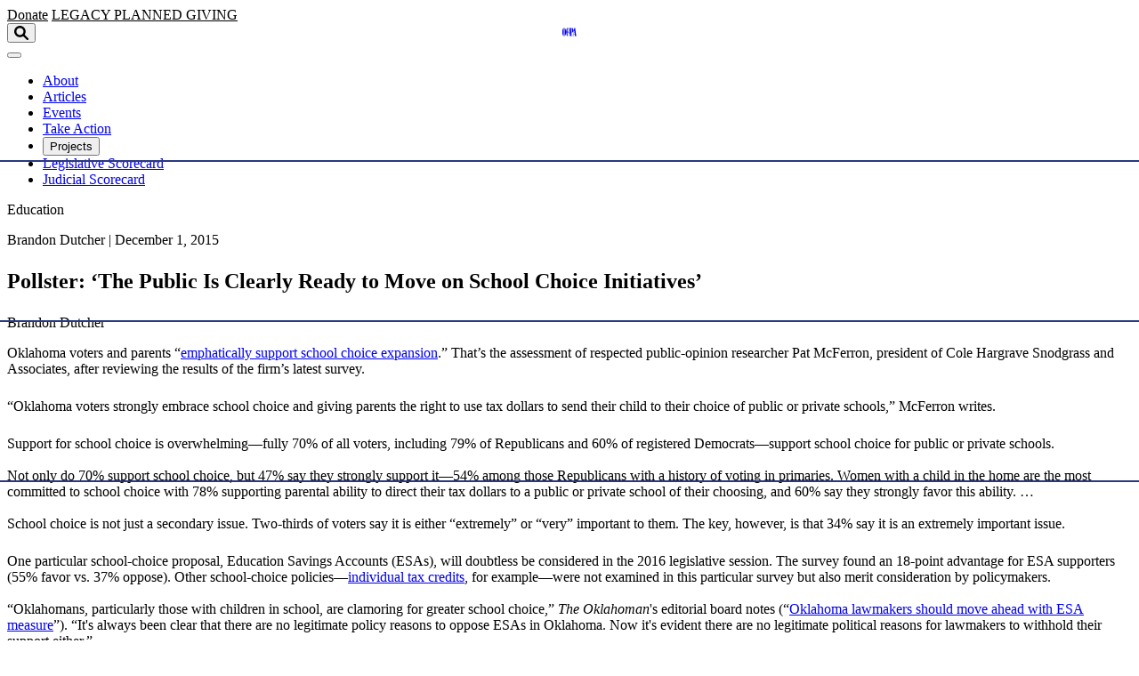

--- FILE ---
content_type: application/javascript; charset=utf-8
request_url: https://ocpathink.org/dist/assets/app-Dj986IDT.js
body_size: 19308
content:
var Br=Object.create,Ft=Object.defineProperty,qr=Object.getPrototypeOf,Ur=Object.prototype.hasOwnProperty,Gr=Object.getOwnPropertyNames,Vr=Object.getOwnPropertyDescriptor,Wr=e=>Ft(e,"__esModule",{value:!0}),rt=(e,t)=>()=>(t||(t={exports:{}},e(t.exports,t)),t.exports),Yr=(e,t,n)=>{if(t&&typeof t=="object"||typeof t=="function")for(let i of Gr(t))!Ur.call(e,i)&&i!=="default"&&Ft(e,i,{get:()=>t[i],enumerable:!(n=Vr(t,i))||n.enumerable});return e},Jr=e=>Yr(Wr(Ft(e!=null?Br(qr(e)):{},"default",e&&e.__esModule&&"default"in e?{get:()=>e.default,enumerable:!0}:{value:e,enumerable:!0})),e),Zr=rt(e=>{Object.defineProperty(e,"__esModule",{value:!0});function t(s,d){const g=Object.create(null),m=s.split(",");for(let E=0;E<m.length;E++)g[m[E]]=!0;return d?E=>!!g[E.toLowerCase()]:E=>!!g[E]}var n={1:"TEXT",2:"CLASS",4:"STYLE",8:"PROPS",16:"FULL_PROPS",32:"HYDRATE_EVENTS",64:"STABLE_FRAGMENT",128:"KEYED_FRAGMENT",256:"UNKEYED_FRAGMENT",512:"NEED_PATCH",1024:"DYNAMIC_SLOTS",2048:"DEV_ROOT_FRAGMENT",[-1]:"HOISTED",[-2]:"BAIL"},i={1:"STABLE",2:"DYNAMIC",3:"FORWARDED"},o="Infinity,undefined,NaN,isFinite,isNaN,parseFloat,parseInt,decodeURI,decodeURIComponent,encodeURI,encodeURIComponent,Math,Number,Date,Array,Object,Boolean,String,RegExp,Map,Set,JSON,Intl,BigInt",a=t(o),l=2;function u(s,d=0,g=s.length){let m=s.split(/(\r?\n)/);const E=m.filter((k,C)=>C%2===1);m=m.filter((k,C)=>C%2===0);let T=0;const I=[];for(let k=0;k<m.length;k++)if(T+=m[k].length+(E[k]&&E[k].length||0),T>=d){for(let C=k-l;C<=k+l||g>T;C++){if(C<0||C>=m.length)continue;const xe=C+1;I.push(`${xe}${" ".repeat(Math.max(3-String(xe).length,0))}|  ${m[C]}`);const de=m[C].length,Ze=E[C]&&E[C].length||0;if(C===k){const he=d-(T-(de+Ze)),vt=Math.max(1,g>T?de-he:g-d);I.push("   |  "+" ".repeat(he)+"^".repeat(vt))}else if(C>k){if(g>T){const he=Math.max(Math.min(g-T,de),1);I.push("   |  "+"^".repeat(he))}T+=de+Ze}}break}return I.join(`
`)}var p="itemscope,allowfullscreen,formnovalidate,ismap,nomodule,novalidate,readonly",y=t(p),A=t(p+",async,autofocus,autoplay,controls,default,defer,disabled,hidden,loop,open,required,reversed,scoped,seamless,checked,muted,multiple,selected"),O=/[>/="'\u0009\u000a\u000c\u0020]/,K={};function j(s){if(K.hasOwnProperty(s))return K[s];const d=O.test(s);return d&&console.error(`unsafe attribute name: ${s}`),K[s]=!d}var z={acceptCharset:"accept-charset",className:"class",htmlFor:"for",httpEquiv:"http-equiv"},G=t("animation-iteration-count,border-image-outset,border-image-slice,border-image-width,box-flex,box-flex-group,box-ordinal-group,column-count,columns,flex,flex-grow,flex-positive,flex-shrink,flex-negative,flex-order,grid-row,grid-row-end,grid-row-span,grid-row-start,grid-column,grid-column-end,grid-column-span,grid-column-start,font-weight,line-clamp,line-height,opacity,order,orphans,tab-size,widows,z-index,zoom,fill-opacity,flood-opacity,stop-opacity,stroke-dasharray,stroke-dashoffset,stroke-miterlimit,stroke-opacity,stroke-width"),b=t("accept,accept-charset,accesskey,action,align,allow,alt,async,autocapitalize,autocomplete,autofocus,autoplay,background,bgcolor,border,buffered,capture,challenge,charset,checked,cite,class,code,codebase,color,cols,colspan,content,contenteditable,contextmenu,controls,coords,crossorigin,csp,data,datetime,decoding,default,defer,dir,dirname,disabled,download,draggable,dropzone,enctype,enterkeyhint,for,form,formaction,formenctype,formmethod,formnovalidate,formtarget,headers,height,hidden,high,href,hreflang,http-equiv,icon,id,importance,integrity,ismap,itemprop,keytype,kind,label,lang,language,loading,list,loop,low,manifest,max,maxlength,minlength,media,min,multiple,muted,name,novalidate,open,optimum,pattern,ping,placeholder,poster,preload,radiogroup,readonly,referrerpolicy,rel,required,reversed,rows,rowspan,sandbox,scope,scoped,selected,shape,size,sizes,slot,span,spellcheck,src,srcdoc,srclang,srcset,start,step,style,summary,tabindex,target,title,translate,type,usemap,value,width,wrap");function x(s){if(B(s)){const d={};for(let g=0;g<s.length;g++){const m=s[g],E=x(Q(m)?D(m):m);if(E)for(const T in E)d[T]=E[T]}return d}else if(V(s))return s}var S=/;(?![^(]*\))/g,R=/:(.+)/;function D(s){const d={};return s.split(S).forEach(g=>{if(g){const m=g.split(R);m.length>1&&(d[m[0].trim()]=m[1].trim())}}),d}function H(s){let d="";if(!s)return d;for(const g in s){const m=s[g],E=g.startsWith("--")?g:Ye(g);(Q(m)||typeof m=="number"&&G(E))&&(d+=`${E}:${m};`)}return d}function W(s){let d="";if(Q(s))d=s;else if(B(s))for(let g=0;g<s.length;g++){const m=W(s[g]);m&&(d+=m+" ")}else if(V(s))for(const g in s)s[g]&&(d+=g+" ");return d.trim()}var it="html,body,base,head,link,meta,style,title,address,article,aside,footer,header,h1,h2,h3,h4,h5,h6,hgroup,nav,section,div,dd,dl,dt,figcaption,figure,picture,hr,img,li,main,ol,p,pre,ul,a,b,abbr,bdi,bdo,br,cite,code,data,dfn,em,i,kbd,mark,q,rp,rt,rtc,ruby,s,samp,small,span,strong,sub,sup,time,u,var,wbr,area,audio,map,track,video,embed,object,param,source,canvas,script,noscript,del,ins,caption,col,colgroup,table,thead,tbody,td,th,tr,button,datalist,fieldset,form,input,label,legend,meter,optgroup,option,output,progress,select,textarea,details,dialog,menu,summary,template,blockquote,iframe,tfoot",at="svg,animate,animateMotion,animateTransform,circle,clipPath,color-profile,defs,desc,discard,ellipse,feBlend,feColorMatrix,feComponentTransfer,feComposite,feConvolveMatrix,feDiffuseLighting,feDisplacementMap,feDistanceLight,feDropShadow,feFlood,feFuncA,feFuncB,feFuncG,feFuncR,feGaussianBlur,feImage,feMerge,feMergeNode,feMorphology,feOffset,fePointLight,feSpecularLighting,feSpotLight,feTile,feTurbulence,filter,foreignObject,g,hatch,hatchpath,image,line,linearGradient,marker,mask,mesh,meshgradient,meshpatch,meshrow,metadata,mpath,path,pattern,polygon,polyline,radialGradient,rect,set,solidcolor,stop,switch,symbol,text,textPath,title,tspan,unknown,use,view",ot="area,base,br,col,embed,hr,img,input,link,meta,param,source,track,wbr",je=t(it),st=t(at),re=t(ot),lt=/["'&<>]/;function ct(s){const d=""+s,g=lt.exec(d);if(!g)return d;let m="",E,T,I=0;for(T=g.index;T<d.length;T++){switch(d.charCodeAt(T)){case 34:E="&quot;";break;case 38:E="&amp;";break;case 39:E="&#39;";break;case 60:E="&lt;";break;case 62:E="&gt;";break;default:continue}I!==T&&(m+=d.substring(I,T)),I=T+1,m+=E}return I!==T?m+d.substring(I,T):m}var Fe=/^-?>|<!--|-->|--!>|<!-$/g;function ut(s){return s.replace(Fe,"")}function ft(s,d){if(s.length!==d.length)return!1;let g=!0;for(let m=0;g&&m<s.length;m++)g=ne(s[m],d[m]);return g}function ne(s,d){if(s===d)return!0;let g=Ae(s),m=Ae(d);if(g||m)return g&&m?s.getTime()===d.getTime():!1;if(g=B(s),m=B(d),g||m)return g&&m?ft(s,d):!1;if(g=V(s),m=V(d),g||m){if(!g||!m)return!1;const E=Object.keys(s).length,T=Object.keys(d).length;if(E!==T)return!1;for(const I in s){const k=s.hasOwnProperty(I),C=d.hasOwnProperty(I);if(k&&!C||!k&&C||!ne(s[I],d[I]))return!1}}return String(s)===String(d)}function Le(s,d){return s.findIndex(g=>ne(g,d))}var $e=s=>s==null?"":V(s)?JSON.stringify(s,dt,2):String(s),dt=(s,d)=>Z(d)?{[`Map(${d.size})`]:[...d.entries()].reduce((g,[m,E])=>(g[`${m} =>`]=E,g),{})}:q(d)?{[`Set(${d.size})`]:[...d.values()]}:V(d)&&!B(d)&&!qe(d)?String(d):d,ht=["bigInt","optionalChaining","nullishCoalescingOperator"],be=Object.freeze({}),we=Object.freeze([]),Se=()=>{},ie=()=>!1,ae=/^on[^a-z]/,oe=s=>ae.test(s),se=s=>s.startsWith("onUpdate:"),Ke=Object.assign,De=(s,d)=>{const g=s.indexOf(d);g>-1&&s.splice(g,1)},ze=Object.prototype.hasOwnProperty,He=(s,d)=>ze.call(s,d),B=Array.isArray,Z=s=>X(s)==="[object Map]",q=s=>X(s)==="[object Set]",Ae=s=>s instanceof Date,Ee=s=>typeof s=="function",Q=s=>typeof s=="string",pt=s=>typeof s=="symbol",V=s=>s!==null&&typeof s=="object",le=s=>V(s)&&Ee(s.then)&&Ee(s.catch),Be=Object.prototype.toString,X=s=>Be.call(s),gt=s=>X(s).slice(8,-1),qe=s=>X(s)==="[object Object]",Ue=s=>Q(s)&&s!=="NaN"&&s[0]!=="-"&&""+parseInt(s,10)===s,Ge=t(",key,ref,onVnodeBeforeMount,onVnodeMounted,onVnodeBeforeUpdate,onVnodeUpdated,onVnodeBeforeUnmount,onVnodeUnmounted"),ee=s=>{const d=Object.create(null);return g=>d[g]||(d[g]=s(g))},Ve=/-(\w)/g,We=ee(s=>s.replace(Ve,(d,g)=>g?g.toUpperCase():"")),_t=/\B([A-Z])/g,Ye=ee(s=>s.replace(_t,"-$1").toLowerCase()),te=ee(s=>s.charAt(0).toUpperCase()+s.slice(1)),mt=ee(s=>s?`on${te(s)}`:""),Oe=(s,d)=>s!==d&&(s===s||d===d),yt=(s,d)=>{for(let g=0;g<s.length;g++)s[g](d)},ce=(s,d,g)=>{Object.defineProperty(s,d,{configurable:!0,enumerable:!1,value:g})},ue=s=>{const d=parseFloat(s);return isNaN(d)?s:d},fe,Je=()=>fe||(fe=typeof globalThis<"u"?globalThis:typeof self<"u"?self:typeof window<"u"?window:typeof global<"u"?global:{});e.EMPTY_ARR=we,e.EMPTY_OBJ=be,e.NO=ie,e.NOOP=Se,e.PatchFlagNames=n,e.babelParserDefaultPlugins=ht,e.camelize=We,e.capitalize=te,e.def=ce,e.escapeHtml=ct,e.escapeHtmlComment=ut,e.extend=Ke,e.generateCodeFrame=u,e.getGlobalThis=Je,e.hasChanged=Oe,e.hasOwn=He,e.hyphenate=Ye,e.invokeArrayFns=yt,e.isArray=B,e.isBooleanAttr=A,e.isDate=Ae,e.isFunction=Ee,e.isGloballyWhitelisted=a,e.isHTMLTag=je,e.isIntegerKey=Ue,e.isKnownAttr=b,e.isMap=Z,e.isModelListener=se,e.isNoUnitNumericStyleProp=G,e.isObject=V,e.isOn=oe,e.isPlainObject=qe,e.isPromise=le,e.isReservedProp=Ge,e.isSSRSafeAttrName=j,e.isSVGTag=st,e.isSet=q,e.isSpecialBooleanAttr=y,e.isString=Q,e.isSymbol=pt,e.isVoidTag=re,e.looseEqual=ne,e.looseIndexOf=Le,e.makeMap=t,e.normalizeClass=W,e.normalizeStyle=x,e.objectToString=Be,e.parseStringStyle=D,e.propsToAttrMap=z,e.remove=De,e.slotFlagsText=i,e.stringifyStyle=H,e.toDisplayString=$e,e.toHandlerKey=mt,e.toNumber=ue,e.toRawType=gt,e.toTypeString=X}),Qr=rt((e,t)=>{t.exports=Zr()}),Xr=rt(e=>{Object.defineProperty(e,"__esModule",{value:!0});var t=Qr(),n=new WeakMap,i=[],o,a=Symbol("iterate"),l=Symbol("Map key iterate");function u(r){return r&&r._isEffect===!0}function p(r,c=t.EMPTY_OBJ){u(r)&&(r=r.raw);const f=O(r,c);return c.lazy||f(),f}function y(r){r.active&&(K(r),r.options.onStop&&r.options.onStop(),r.active=!1)}var A=0;function O(r,c){const f=function(){if(!f.active)return r();if(!i.includes(f)){K(f);try{return b(),i.push(f),o=f,r()}finally{i.pop(),x(),o=i[i.length-1]}}};return f.id=A++,f.allowRecurse=!!c.allowRecurse,f._isEffect=!0,f.active=!0,f.raw=r,f.deps=[],f.options=c,f}function K(r){const{deps:c}=r;if(c.length){for(let f=0;f<c.length;f++)c[f].delete(r);c.length=0}}var j=!0,z=[];function G(){z.push(j),j=!1}function b(){z.push(j),j=!0}function x(){const r=z.pop();j=r===void 0?!0:r}function S(r,c,f){if(!j||o===void 0)return;let _=n.get(r);_||n.set(r,_=new Map);let h=_.get(f);h||_.set(f,h=new Set),h.has(o)||(h.add(o),o.deps.push(h),o.options.onTrack&&o.options.onTrack({effect:o,target:r,type:c,key:f}))}function R(r,c,f,_,h,v){const w=n.get(r);if(!w)return;const M=new Set,N=P=>{P&&P.forEach(U=>{(U!==o||U.allowRecurse)&&M.add(U)})};if(c==="clear")w.forEach(N);else if(f==="length"&&t.isArray(r))w.forEach((P,U)=>{(U==="length"||U>=_)&&N(P)});else switch(f!==void 0&&N(w.get(f)),c){case"add":t.isArray(r)?t.isIntegerKey(f)&&N(w.get("length")):(N(w.get(a)),t.isMap(r)&&N(w.get(l)));break;case"delete":t.isArray(r)||(N(w.get(a)),t.isMap(r)&&N(w.get(l)));break;case"set":t.isMap(r)&&N(w.get(a));break}const Re=P=>{P.options.onTrigger&&P.options.onTrigger({effect:P,target:r,key:f,type:c,newValue:_,oldValue:h,oldTarget:v}),P.options.scheduler?P.options.scheduler(P):P()};M.forEach(Re)}var D=t.makeMap("__proto__,__v_isRef,__isVue"),H=new Set(Object.getOwnPropertyNames(Symbol).map(r=>Symbol[r]).filter(t.isSymbol)),W=re(),it=re(!1,!0),at=re(!0),ot=re(!0,!0),je=st();function st(){const r={};return["includes","indexOf","lastIndexOf"].forEach(c=>{r[c]=function(...f){const _=s(this);for(let v=0,w=this.length;v<w;v++)S(_,"get",v+"");const h=_[c](...f);return h===-1||h===!1?_[c](...f.map(s)):h}}),["push","pop","shift","unshift","splice"].forEach(c=>{r[c]=function(...f){G();const _=s(this)[c].apply(this,f);return x(),_}}),r}function re(r=!1,c=!1){return function(_,h,v){if(h==="__v_isReactive")return!r;if(h==="__v_isReadonly")return r;if(h==="__v_raw"&&v===(r?c?We:Ve:c?ee:Ge).get(_))return _;const w=t.isArray(_);if(!r&&w&&t.hasOwn(je,h))return Reflect.get(je,h,v);const M=Reflect.get(_,h,v);return(t.isSymbol(h)?H.has(h):D(h))||(r||S(_,"get",h),c)?M:m(M)?!w||!t.isIntegerKey(h)?M.value:M:t.isObject(M)?r?Oe(M):te(M):M}}var lt=Fe(),ct=Fe(!0);function Fe(r=!1){return function(f,_,h,v){let w=f[_];if(!r&&(h=s(h),w=s(w),!t.isArray(f)&&m(w)&&!m(h)))return w.value=h,!0;const M=t.isArray(f)&&t.isIntegerKey(_)?Number(_)<f.length:t.hasOwn(f,_),N=Reflect.set(f,_,h,v);return f===s(v)&&(M?t.hasChanged(h,w)&&R(f,"set",_,h,w):R(f,"add",_,h)),N}}function ut(r,c){const f=t.hasOwn(r,c),_=r[c],h=Reflect.deleteProperty(r,c);return h&&f&&R(r,"delete",c,void 0,_),h}function ft(r,c){const f=Reflect.has(r,c);return(!t.isSymbol(c)||!H.has(c))&&S(r,"has",c),f}function ne(r){return S(r,"iterate",t.isArray(r)?"length":a),Reflect.ownKeys(r)}var Le={get:W,set:lt,deleteProperty:ut,has:ft,ownKeys:ne},$e={get:at,set(r,c){return console.warn(`Set operation on key "${String(c)}" failed: target is readonly.`,r),!0},deleteProperty(r,c){return console.warn(`Delete operation on key "${String(c)}" failed: target is readonly.`,r),!0}},dt=t.extend({},Le,{get:it,set:ct}),ht=t.extend({},$e,{get:ot}),be=r=>t.isObject(r)?te(r):r,we=r=>t.isObject(r)?Oe(r):r,Se=r=>r,ie=r=>Reflect.getPrototypeOf(r);function ae(r,c,f=!1,_=!1){r=r.__v_raw;const h=s(r),v=s(c);c!==v&&!f&&S(h,"get",c),!f&&S(h,"get",v);const{has:w}=ie(h),M=_?Se:f?we:be;if(w.call(h,c))return M(r.get(c));if(w.call(h,v))return M(r.get(v));r!==h&&r.get(c)}function oe(r,c=!1){const f=this.__v_raw,_=s(f),h=s(r);return r!==h&&!c&&S(_,"has",r),!c&&S(_,"has",h),r===h?f.has(r):f.has(r)||f.has(h)}function se(r,c=!1){return r=r.__v_raw,!c&&S(s(r),"iterate",a),Reflect.get(r,"size",r)}function Ke(r){r=s(r);const c=s(this);return ie(c).has.call(c,r)||(c.add(r),R(c,"add",r,r)),this}function De(r,c){c=s(c);const f=s(this),{has:_,get:h}=ie(f);let v=_.call(f,r);v?Ue(f,_,r):(r=s(r),v=_.call(f,r));const w=h.call(f,r);return f.set(r,c),v?t.hasChanged(c,w)&&R(f,"set",r,c,w):R(f,"add",r,c),this}function ze(r){const c=s(this),{has:f,get:_}=ie(c);let h=f.call(c,r);h?Ue(c,f,r):(r=s(r),h=f.call(c,r));const v=_?_.call(c,r):void 0,w=c.delete(r);return h&&R(c,"delete",r,void 0,v),w}function He(){const r=s(this),c=r.size!==0,f=t.isMap(r)?new Map(r):new Set(r),_=r.clear();return c&&R(r,"clear",void 0,void 0,f),_}function B(r,c){return function(_,h){const v=this,w=v.__v_raw,M=s(w),N=c?Se:r?we:be;return!r&&S(M,"iterate",a),w.forEach((Re,P)=>_.call(h,N(Re),N(P),v))}}function Z(r,c,f){return function(..._){const h=this.__v_raw,v=s(h),w=t.isMap(v),M=r==="entries"||r===Symbol.iterator&&w,N=r==="keys"&&w,Re=h[r](..._),P=f?Se:c?we:be;return!c&&S(v,"iterate",N?l:a),{next(){const{value:U,done:bt}=Re.next();return bt?{value:U,done:bt}:{value:M?[P(U[0]),P(U[1])]:P(U),done:bt}},[Symbol.iterator](){return this}}}}function q(r){return function(...c){{const f=c[0]?`on key "${c[0]}" `:"";console.warn(`${t.capitalize(r)} operation ${f}failed: target is readonly.`,s(this))}return r==="delete"?!1:this}}function Ae(){const r={get(v){return ae(this,v)},get size(){return se(this)},has:oe,add:Ke,set:De,delete:ze,clear:He,forEach:B(!1,!1)},c={get(v){return ae(this,v,!1,!0)},get size(){return se(this)},has:oe,add:Ke,set:De,delete:ze,clear:He,forEach:B(!1,!0)},f={get(v){return ae(this,v,!0)},get size(){return se(this,!0)},has(v){return oe.call(this,v,!0)},add:q("add"),set:q("set"),delete:q("delete"),clear:q("clear"),forEach:B(!0,!1)},_={get(v){return ae(this,v,!0,!0)},get size(){return se(this,!0)},has(v){return oe.call(this,v,!0)},add:q("add"),set:q("set"),delete:q("delete"),clear:q("clear"),forEach:B(!0,!0)};return["keys","values","entries",Symbol.iterator].forEach(v=>{r[v]=Z(v,!1,!1),f[v]=Z(v,!0,!1),c[v]=Z(v,!1,!0),_[v]=Z(v,!0,!0)}),[r,f,c,_]}var[Ee,Q,pt,V]=Ae();function le(r,c){const f=c?r?V:pt:r?Q:Ee;return(_,h,v)=>h==="__v_isReactive"?!r:h==="__v_isReadonly"?r:h==="__v_raw"?_:Reflect.get(t.hasOwn(f,h)&&h in _?f:_,h,v)}var Be={get:le(!1,!1)},X={get:le(!1,!0)},gt={get:le(!0,!1)},qe={get:le(!0,!0)};function Ue(r,c,f){const _=s(f);if(_!==f&&c.call(r,_)){const h=t.toRawType(r);console.warn(`Reactive ${h} contains both the raw and reactive versions of the same object${h==="Map"?" as keys":""}, which can lead to inconsistencies. Avoid differentiating between the raw and reactive versions of an object and only use the reactive version if possible.`)}}var Ge=new WeakMap,ee=new WeakMap,Ve=new WeakMap,We=new WeakMap;function _t(r){switch(r){case"Object":case"Array":return 1;case"Map":case"Set":case"WeakMap":case"WeakSet":return 2;default:return 0}}function Ye(r){return r.__v_skip||!Object.isExtensible(r)?0:_t(t.toRawType(r))}function te(r){return r&&r.__v_isReadonly?r:ce(r,!1,Le,Be,Ge)}function mt(r){return ce(r,!1,dt,X,ee)}function Oe(r){return ce(r,!0,$e,gt,Ve)}function yt(r){return ce(r,!0,ht,qe,We)}function ce(r,c,f,_,h){if(!t.isObject(r))return console.warn(`value cannot be made reactive: ${String(r)}`),r;if(r.__v_raw&&!(c&&r.__v_isReactive))return r;const v=h.get(r);if(v)return v;const w=Ye(r);if(w===0)return r;const M=new Proxy(r,w===2?_:f);return h.set(r,M),M}function ue(r){return fe(r)?ue(r.__v_raw):!!(r&&r.__v_isReactive)}function fe(r){return!!(r&&r.__v_isReadonly)}function Je(r){return ue(r)||fe(r)}function s(r){return r&&s(r.__v_raw)||r}function d(r){return t.def(r,"__v_skip",!0),r}var g=r=>t.isObject(r)?te(r):r;function m(r){return!!(r&&r.__v_isRef===!0)}function E(r){return k(r)}function T(r){return k(r,!0)}var I=class{constructor(r,c=!1){this._shallow=c,this.__v_isRef=!0,this._rawValue=c?r:s(r),this._value=c?r:g(r)}get value(){return S(s(this),"get","value"),this._value}set value(r){r=this._shallow?r:s(r),t.hasChanged(r,this._rawValue)&&(this._rawValue=r,this._value=this._shallow?r:g(r),R(s(this),"set","value",r))}};function k(r,c=!1){return m(r)?r:new I(r,c)}function C(r){R(s(r),"set","value",r.value)}function xe(r){return m(r)?r.value:r}var de={get:(r,c,f)=>xe(Reflect.get(r,c,f)),set:(r,c,f,_)=>{const h=r[c];return m(h)&&!m(f)?(h.value=f,!0):Reflect.set(r,c,f,_)}};function Ze(r){return ue(r)?r:new Proxy(r,de)}var he=class{constructor(r){this.__v_isRef=!0;const{get:c,set:f}=r(()=>S(this,"get","value"),()=>R(this,"set","value"));this._get=c,this._set=f}get value(){return this._get()}set value(r){this._set(r)}};function vt(r){return new he(r)}function Kr(r){Je(r)||console.warn("toRefs() expects a reactive object but received a plain one.");const c=t.isArray(r)?new Array(r.length):{};for(const f in r)c[f]=Jt(r,f);return c}var Dr=class{constructor(r,c){this._object=r,this._key=c,this.__v_isRef=!0}get value(){return this._object[this._key]}set value(r){this._object[this._key]=r}};function Jt(r,c){return m(r[c])?r[c]:new Dr(r,c)}var zr=class{constructor(r,c,f){this._setter=c,this._dirty=!0,this.__v_isRef=!0,this.effect=p(r,{lazy:!0,scheduler:()=>{this._dirty||(this._dirty=!0,R(s(this),"set","value"))}}),this.__v_isReadonly=f}get value(){const r=s(this);return r._dirty&&(r._value=this.effect(),r._dirty=!1),S(r,"get","value"),r._value}set value(r){this._setter(r)}};function Hr(r){let c,f;return t.isFunction(r)?(c=r,f=()=>{console.warn("Write operation failed: computed value is readonly")}):(c=r.get,f=r.set),new zr(c,f,t.isFunction(r)||!r.set)}e.ITERATE_KEY=a,e.computed=Hr,e.customRef=vt,e.effect=p,e.enableTracking=b,e.isProxy=Je,e.isReactive=ue,e.isReadonly=fe,e.isRef=m,e.markRaw=d,e.pauseTracking=G,e.proxyRefs=Ze,e.reactive=te,e.readonly=Oe,e.ref=E,e.resetTracking=x,e.shallowReactive=mt,e.shallowReadonly=yt,e.shallowRef=T,e.stop=y,e.toRaw=s,e.toRef=Jt,e.toRefs=Kr,e.track=S,e.trigger=R,e.triggerRef=C,e.unref=xe}),en=rt((e,t)=>{t.exports=Xr()}),Et=!1,Ot=!1,Ce=[];function tn(e){rn(e)}function rn(e){Ce.includes(e)||Ce.push(e),nn()}function nn(){!Ot&&!Et&&(Et=!0,queueMicrotask(an))}function an(){Et=!1,Ot=!0;for(let e=0;e<Ce.length;e++)Ce[e]();Ce.length=0,Ot=!1}var me,ye,nt,ar,xt=!0;function on(e){xt=!1,e(),xt=!0}function sn(e){me=e.reactive,nt=e.release,ye=t=>e.effect(t,{scheduler:n=>{xt?tn(n):n()}}),ar=e.raw}function Zt(e){ye=e}function ln(e){let t=()=>{};return[i=>{let o=ye(i);e._x_effects||(e._x_effects=new Set,e._x_runEffects=()=>{e._x_effects.forEach(a=>a())}),e._x_effects.add(o),t=()=>{o!==void 0&&(e._x_effects.delete(o),nt(o))}},()=>{t()}]}var or=[],sr=[],lr=[];function cn(e){lr.push(e)}function un(e){sr.push(e)}function fn(e){or.push(e)}function dn(e,t,n){e._x_attributeCleanups||(e._x_attributeCleanups={}),e._x_attributeCleanups[t]||(e._x_attributeCleanups[t]=[]),e._x_attributeCleanups[t].push(n)}function cr(e,t){e._x_attributeCleanups&&Object.entries(e._x_attributeCleanups).forEach(([n,i])=>{(t===void 0||t.includes(n))&&i.forEach(o=>o()),delete e._x_attributeCleanups[n]})}var Lt=new MutationObserver(fr),$t=!1;function ur(){Lt.observe(document,{subtree:!0,childList:!0,attributes:!0,attributeOldValue:!0}),$t=!0}function hn(){Lt.disconnect(),$t=!1}var Pe=[],wt=!1;function pn(){Pe=Pe.concat(Lt.takeRecords()),Pe.length&&!wt&&(wt=!0,queueMicrotask(()=>{gn(),wt=!1}))}function gn(){fr(Pe),Pe.length=0}function F(e){if(!$t)return e();pn(),hn();let t=e();return ur(),t}function fr(e){let t=[],n=[],i=new Map,o=new Map;for(let a=0;a<e.length;a++)if(!e[a].target._x_ignoreMutationObserver&&(e[a].type==="childList"&&(e[a].addedNodes.forEach(l=>l.nodeType===1&&t.push(l)),e[a].removedNodes.forEach(l=>l.nodeType===1&&n.push(l))),e[a].type==="attributes")){let l=e[a].target,u=e[a].attributeName,p=e[a].oldValue,y=()=>{i.has(l)||i.set(l,[]),i.get(l).push({name:u,value:l.getAttribute(u)})},A=()=>{o.has(l)||o.set(l,[]),o.get(l).push(u)};l.hasAttribute(u)&&p===null?y():l.hasAttribute(u)?(A(),y()):A()}o.forEach((a,l)=>{cr(l,a)}),i.forEach((a,l)=>{or.forEach(u=>u(l,a))});for(let a of t)n.includes(a)||lr.forEach(l=>l(a));for(let a of n)t.includes(a)||sr.forEach(l=>l(a));t=null,n=null,i=null,o=null}function Kt(e,t,n){return e._x_dataStack=[t,...et(n||e)],()=>{e._x_dataStack=e._x_dataStack.filter(i=>i!==t)}}function Qt(e,t){let n=e._x_dataStack[0];Object.entries(t).forEach(([i,o])=>{n[i]=o})}function et(e){return e._x_dataStack?e._x_dataStack:typeof ShadowRoot=="function"&&e instanceof ShadowRoot?et(e.host):e.parentNode?et(e.parentNode):[]}function Dt(e){return new Proxy({},{ownKeys:()=>Array.from(new Set(e.flatMap(t=>Object.keys(t)))),has:(t,n)=>e.some(i=>i.hasOwnProperty(n)),get:(t,n)=>(e.find(i=>i.hasOwnProperty(n))||{})[n],set:(t,n,i)=>{let o=e.find(a=>a.hasOwnProperty(n));return o?o[n]=i:e[e.length-1][n]=i,!0}})}function _n(e){let t=i=>typeof i=="object"&&!Array.isArray(i)&&i!==null,n=(i,o="")=>{Object.entries(i).forEach(([a,l])=>{let u=o===""?a:`${o}.${a}`;typeof l=="object"&&l!==null&&l._x_interceptor?i[a]=l.initialize(e,u,a):t(l)&&l!==i&&!(l instanceof Element)&&n(l,u)})};return n(e)}function dr(e,t=()=>{}){let n={initialValue:void 0,_x_interceptor:!0,initialize(i,o,a){return e(this.initialValue,()=>mn(i,o),l=>Rt(i,o,l),o,a)}};return t(n),i=>{if(typeof i=="object"&&i!==null&&i._x_interceptor){let o=n.initialize.bind(n);n.initialize=(a,l,u)=>{let p=i.initialize(a,l,u);return n.initialValue=p,o(a,l,u)}}else n.initialValue=i;return n}}function mn(e,t){return t.split(".").reduce((n,i)=>n[i],e)}function Rt(e,t,n){if(typeof t=="string"&&(t=t.split(".")),t.length===1)e[t[0]]=n;else{if(t.length===0)throw error;return e[t[0]]||(e[t[0]]={}),Rt(e[t[0]],t.slice(1),n)}}var hr={};function J(e,t){hr[e]=t}function Tt(e,t){return Object.entries(hr).forEach(([n,i])=>{Object.defineProperty(e,`$${n}`,{get(){return i(t,{Alpine:ve,interceptor:dr})},enumerable:!1})}),e}function Y(e,t,n={}){let i;return $(e,t)(o=>i=o,n),i}function $(...e){return pr(...e)}var pr=gr;function yn(e){pr=e}function gr(e,t){let n={};Tt(n,e);let i=[n,...et(e)];if(typeof t=="function")return vn(i,t);let o=wn(i,t);return Sn.bind(null,e,t,o)}function vn(e,t){return(n=()=>{},{scope:i={},params:o=[]}={})=>{let a=t.apply(Dt([i,...e]),o);tt(n,a)}}var St={};function bn(e){if(St[e])return St[e];let t=Object.getPrototypeOf(async function(){}).constructor,n=/^[\n\s]*if.*\(.*\)/.test(e)||/^(let|const)/.test(e)?`(() => { ${e} })()`:e,i=new t(["__self","scope"],`with (scope) { __self.result = ${n} }; __self.finished = true; return __self.result;`);return St[e]=i,i}function wn(e,t){let n=bn(t);return(i=()=>{},{scope:o={},params:a=[]}={})=>{n.result=void 0,n.finished=!1;let l=Dt([o,...e]),u=n(n,l);n.finished?tt(i,n.result,l,a):u.then(p=>{tt(i,p,l,a)})}}function tt(e,t,n,i){if(typeof t=="function"){let o=t.apply(n,i);o instanceof Promise?o.then(a=>tt(e,a,n,i)):e(o)}else e(t)}function Sn(e,t,n,...i){try{return n(...i)}catch(o){throw console.warn(`Alpine Expression Error: ${o.message}

Expression: "${t}"

`,e),o}}var zt="x-";function ke(e=""){return zt+e}function An(e){zt=e}var _r={};function L(e,t){_r[e]=t}function Ht(e,t,n){let i={};return Array.from(t).map(br((a,l)=>i[a]=l)).filter(Sr).map(Rn(i,n)).sort(Tn).map(a=>xn(e,a))}function En(e){return Array.from(e).map(br()).filter(t=>!Sr(t))}var Mt=!1,Me=new Map,mr=Symbol();function On(e){Mt=!0;let t=Symbol();mr=t,Me.set(t,[]);let n=()=>{for(;Me.get(t).length;)Me.get(t).shift()();Me.delete(t)},i=()=>{Mt=!1,n()};e(n),i()}function xn(e,t){let n=()=>{},i=_r[t.type]||n,o=[],a=O=>o.push(O),[l,u]=ln(e);o.push(u);let p={Alpine:ve,effect:l,cleanup:a,evaluateLater:$.bind($,e),evaluate:Y.bind(Y,e)},y=()=>o.forEach(O=>O());dn(e,t.original,y);let A=()=>{e._x_ignore||e._x_ignoreSelf||(i.inline&&i.inline(e,t,p),i=i.bind(i,e,t,p),Mt?Me.get(mr).push(i):i())};return A.runCleanups=y,A}var yr=(e,t)=>({name:n,value:i})=>(n.startsWith(e)&&(n=n.replace(e,t)),{name:n,value:i}),vr=e=>e;function br(e=()=>{}){return({name:t,value:n})=>{let{name:i,value:o}=wr.reduce((a,l)=>l(a),{name:t,value:n});return i!==t&&e(i,t),{name:i,value:o}}}var wr=[];function Bt(e){wr.push(e)}function Sr({name:e}){return Ar().test(e)}var Ar=()=>new RegExp(`^${zt}([^:^.]+)\\b`);function Rn(e,t){return({name:n,value:i})=>{let o=n.match(Ar()),a=n.match(/:([a-zA-Z0-9\-:]+)/),l=n.match(/\.[^.\]]+(?=[^\]]*$)/g)||[],u=t||e[n]||n;return{type:o?o[1]:null,value:a?a[1]:null,modifiers:l.map(p=>p.replace(".","")),expression:i,original:u}}}var Ct="DEFAULT",Qe=["ignore","ref","data","bind","init","for","model","transition","show","if",Ct,"element"];function Tn(e,t){let n=Qe.indexOf(e.type)===-1?Ct:e.type,i=Qe.indexOf(t.type)===-1?Ct:t.type;return Qe.indexOf(n)-Qe.indexOf(i)}function Ie(e,t,n={}){e.dispatchEvent(new CustomEvent(t,{detail:n,bubbles:!0,composed:!0,cancelable:!0}))}var Pt=[],qt=!1;function Ut(e){Pt.push(e),queueMicrotask(()=>{qt||setTimeout(()=>{It()})})}function It(){for(qt=!1;Pt.length;)Pt.shift()()}function Mn(){qt=!0}function ge(e,t){if(typeof ShadowRoot=="function"&&e instanceof ShadowRoot){Array.from(e.children).forEach(o=>ge(o,t));return}let n=!1;if(t(e,()=>n=!0),n)return;let i=e.firstElementChild;for(;i;)ge(i,t),i=i.nextElementSibling}function Er(e,...t){console.warn(`Alpine Warning: ${e}`,...t)}function Cn(){document.body||Er("Unable to initialize. Trying to load Alpine before `<body>` is available. Did you forget to add `defer` in Alpine's `<script>` tag?"),Ie(document,"alpine:init"),Ie(document,"alpine:initializing"),ur(),cn(t=>_e(t,ge)),un(t=>Ut(()=>kn(t))),fn((t,n)=>{Ht(t,n).forEach(i=>i())});let e=t=>!Ne(t.parentElement,!0);Array.from(document.querySelectorAll(Rr())).filter(e).forEach(t=>{_e(t)}),Ie(document,"alpine:initialized")}var Gt=[],Or=[];function xr(){return Gt.map(e=>e())}function Rr(){return Gt.concat(Or).map(e=>e())}function Tr(e){Gt.push(e)}function Pn(e){Or.push(e)}function Ne(e,t=!1){if(!e)return;if((t?Rr():xr()).some(i=>e.matches(i)))return e;if(e.parentElement)return Ne(e.parentElement,t)}function In(e){return xr().some(t=>e.matches(t))}function _e(e,t=ge){On(()=>{t(e,(n,i)=>{Ht(n,n.attributes).forEach(o=>o()),n._x_ignore&&i()})})}function kn(e){ge(e,t=>cr(t))}function Mr(e,t){var n;return function(){var i=this,o=arguments,a=function(){n=null,e.apply(i,o)};clearTimeout(n),n=setTimeout(a,t)}}function Cr(e,t){let n;return function(){let i=this,o=arguments;n||(e.apply(i,o),n=!0,setTimeout(()=>n=!1,t))}}function Nn(e){e(ve)}var pe={},Xt=!1;function jn(e,t){if(Xt||(pe=me(pe),Xt=!0),t===void 0)return pe[e];pe[e]=t,typeof t=="object"&&t!==null&&t.hasOwnProperty("init")&&typeof t.init=="function"&&pe[e].init()}function Fn(){return pe}var kt=!1;function Vt(e){return(...t)=>kt||e(...t)}function Ln(e,t){t._x_dataStack=e._x_dataStack,kt=!0,Kn(()=>{$n(t)}),kt=!1}function $n(e){let t=!1;_e(e,(i,o)=>{ge(i,(a,l)=>{if(t&&In(a))return l();t=!0,o(a,l)})})}function Kn(e){let t=ye;Zt((n,i)=>{let o=t(n);return nt(o),()=>{}}),e(),Zt(t)}var Pr={};function Dn(e,t){Pr[e]=t}function zn(e,t){return Object.entries(Pr).forEach(([n,i])=>{Object.defineProperty(e,n,{get(){return(...o)=>i.bind(t)(...o)},enumerable:!1})}),e}var Hn={get reactive(){return me},get release(){return nt},get effect(){return ye},get raw(){return ar},version:"3.3.4",disableEffectScheduling:on,setReactivityEngine:sn,addRootSelector:Tr,mapAttributes:Bt,evaluateLater:$,setEvaluator:yn,closestRoot:Ne,interceptor:dr,mutateDom:F,directive:L,throttle:Cr,debounce:Mr,evaluate:Y,initTree:_e,nextTick:Ut,prefix:An,plugin:Nn,magic:J,store:jn,start:Cn,clone:Ln,data:Dn},ve=Hn,Xe=Jr(en());J("nextTick",()=>Ut);J("dispatch",e=>Ie.bind(Ie,e));J("watch",e=>(t,n)=>{let i=$(e,t),o=!0,a;ye(()=>i(l=>{let u=document.createElement("div");u.dataset.throwAway=l,o?a=l:queueMicrotask(()=>{n(l,a),a=l}),o=!1}))});J("store",Fn);J("root",e=>Ne(e));J("refs",e=>(e._x_refs_proxy||(e._x_refs_proxy=Dt(Bn(e))),e._x_refs_proxy));function Bn(e){let t=[],n=e;for(;n;)n._x_refs&&t.push(n._x_refs),n=n.parentNode;return t}J("el",e=>e);function Wt(e,t){return Array.isArray(t)?er(e,t.join(" ")):typeof t=="object"&&t!==null?qn(e,t):typeof t=="function"?Wt(e,t()):er(e,t)}function er(e,t){let n=o=>o.split(" ").filter(a=>!e.classList.contains(a)).filter(Boolean),i=o=>(e.classList.add(...o),()=>{e.classList.remove(...o)});return t=t===!0?t="":t||"",i(n(t))}function qn(e,t){let n=u=>u.split(" ").filter(Boolean),i=Object.entries(t).flatMap(([u,p])=>p?n(u):!1).filter(Boolean),o=Object.entries(t).flatMap(([u,p])=>p?!1:n(u)).filter(Boolean),a=[],l=[];return o.forEach(u=>{e.classList.contains(u)&&(e.classList.remove(u),l.push(u))}),i.forEach(u=>{e.classList.contains(u)||(e.classList.add(u),a.push(u))}),()=>{l.forEach(u=>e.classList.add(u)),a.forEach(u=>e.classList.remove(u))}}function Yt(e,t){return typeof t=="object"&&t!==null?Un(e,t):Gn(e,t)}function Un(e,t){let n={};return Object.entries(t).forEach(([i,o])=>{n[i]=e.style[i],e.style.setProperty(Vn(i),o)}),setTimeout(()=>{e.style.length===0&&e.removeAttribute("style")}),()=>{Yt(e,n)}}function Gn(e,t){let n=e.getAttribute("style",t);return e.setAttribute("style",t),()=>{e.setAttribute("style",n)}}function Vn(e){return e.replace(/([a-z])([A-Z])/g,"$1-$2").toLowerCase()}function Nt(e,t=()=>{}){let n=!1;return function(){n?t.apply(this,arguments):(n=!0,e.apply(this,arguments))}}L("transition",(e,{value:t,modifiers:n,expression:i},{evaluate:o})=>{typeof i=="function"&&(i=o(i)),i?Wn(e,i,t):Yn(e,n,t)});function Wn(e,t,n){Ir(e,Wt,""),{enter:o=>{e._x_transition.enter.during=o},"enter-start":o=>{e._x_transition.enter.start=o},"enter-end":o=>{e._x_transition.enter.end=o},leave:o=>{e._x_transition.leave.during=o},"leave-start":o=>{e._x_transition.leave.start=o},"leave-end":o=>{e._x_transition.leave.end=o}}[n](t)}function Yn(e,t,n){Ir(e,Yt);let i=!t.includes("in")&&!t.includes("out")&&!n,o=i||t.includes("in")||["enter"].includes(n),a=i||t.includes("out")||["leave"].includes(n);t.includes("in")&&!i&&(t=t.filter((x,S)=>S<t.indexOf("out"))),t.includes("out")&&!i&&(t=t.filter((x,S)=>S>t.indexOf("out")));let l=!t.includes("opacity")&&!t.includes("scale"),u=l||t.includes("opacity"),p=l||t.includes("scale"),y=u?0:1,A=p?Te(t,"scale",95)/100:1,O=Te(t,"delay",0),K=Te(t,"origin","center"),j="opacity, transform",z=Te(t,"duration",150)/1e3,G=Te(t,"duration",75)/1e3,b="cubic-bezier(0.4, 0.0, 0.2, 1)";o&&(e._x_transition.enter.during={transformOrigin:K,transitionDelay:O,transitionProperty:j,transitionDuration:`${z}s`,transitionTimingFunction:b},e._x_transition.enter.start={opacity:y,transform:`scale(${A})`},e._x_transition.enter.end={opacity:1,transform:"scale(1)"}),a&&(e._x_transition.leave.during={transformOrigin:K,transitionDelay:O,transitionProperty:j,transitionDuration:`${G}s`,transitionTimingFunction:b},e._x_transition.leave.start={opacity:1,transform:"scale(1)"},e._x_transition.leave.end={opacity:y,transform:`scale(${A})`})}function Ir(e,t,n={}){e._x_transition||(e._x_transition={enter:{during:n,start:n,end:n},leave:{during:n,start:n,end:n},in(i=()=>{},o=()=>{}){tr(e,t,{during:this.enter.during,start:this.enter.start,end:this.enter.end,entering:!0},i,o)},out(i=()=>{},o=()=>{}){tr(e,t,{during:this.leave.during,start:this.leave.start,end:this.leave.end,entering:!1},i,o)}})}window.Element.prototype._x_toggleAndCascadeWithTransitions=function(e,t,n,i){let o=n;if(t){e._x_transition?e._x_transition.in(n):o();return}e._x_hidePromise=e._x_transition?new Promise((a,l)=>{e._x_transition.out(()=>{},()=>a(i)),e._x_transitioning.beforeCancel(()=>l({isFromCancelledTransition:!0}))}):Promise.resolve(i),queueMicrotask(()=>{let a=kr(e);a?(a._x_hideChildren||(a._x_hideChildren=[]),a._x_hideChildren.push(e)):queueMicrotask(()=>{let l=u=>{let p=Promise.all([u._x_hidePromise,...(u._x_hideChildren||[]).map(l)]).then(([y])=>y());return delete u._x_hidePromise,delete u._x_hideChildren,p};l(e).catch(u=>{if(!u.isFromCancelledTransition)throw u})})})};function kr(e){let t=e.parentNode;if(t)return t._x_hidePromise?t:kr(t)}function tr(e,t,{during:n,start:i,end:o,entering:a}={},l=()=>{},u=()=>{}){if(e._x_transitioning&&e._x_transitioning.cancel(),Object.keys(n).length===0&&Object.keys(i).length===0&&Object.keys(o).length===0){l(),u();return}let p,y,A;Jn(e,{start(){p=t(e,i)},during(){y=t(e,n)},before:l,end(){p(),A=t(e,o)},after:u,cleanup(){y(),A()}},a)}function Jn(e,t,n){let i,o,a,l=Nt(()=>{F(()=>{i=!0,o||t.before(),a||(t.end(),It()),t.after(),e.isConnected&&t.cleanup(),delete e._x_transitioning})});e._x_transitioning={beforeCancels:[],beforeCancel(u){this.beforeCancels.push(u)},cancel:Nt(function(){for(;this.beforeCancels.length;)this.beforeCancels.shift()();l()}),finish:l,entering:n},F(()=>{t.start(),t.during()}),Mn(),requestAnimationFrame(()=>{if(i)return;let u=Number(getComputedStyle(e).transitionDuration.replace(/,.*/,"").replace("s",""))*1e3,p=Number(getComputedStyle(e).transitionDelay.replace(/,.*/,"").replace("s",""))*1e3;u===0&&(u=Number(getComputedStyle(e).animationDuration.replace("s",""))*1e3),F(()=>{t.before()}),o=!0,requestAnimationFrame(()=>{i||(F(()=>{t.end()}),It(),setTimeout(e._x_transitioning.finish,u+p),a=!0)})})}function Te(e,t,n){if(e.indexOf(t)===-1)return n;const i=e[e.indexOf(t)+1];if(!i||t==="scale"&&isNaN(i))return n;if(t==="duration"){let o=i.match(/([0-9]+)ms/);if(o)return o[1]}return t==="origin"&&["top","right","left","center","bottom"].includes(e[e.indexOf(t)+2])?[i,e[e.indexOf(t)+2]].join(" "):i}var Nr=()=>{};Nr.inline=(e,{modifiers:t},{cleanup:n})=>{t.includes("self")?e._x_ignoreSelf=!0:e._x_ignore=!0,n(()=>{t.includes("self")?delete e._x_ignoreSelf:delete e._x_ignore})};L("ignore",Nr);L("effect",(e,{expression:t},{effect:n})=>n($(e,t)));function jr(e,t,n,i=[]){switch(e._x_bindings||(e._x_bindings=me({})),e._x_bindings[t]=n,t=i.includes("camel")?ni(t):t,t){case"value":Zn(e,n);break;case"style":Xn(e,n);break;case"class":Qn(e,n);break;default:ei(e,t,n);break}}function Zn(e,t){if(e.type==="radio")e.attributes.value===void 0&&(e.value=t),window.fromModel&&(e.checked=rr(e.value,t));else if(e.type==="checkbox")Number.isInteger(t)?e.value=t:!Number.isInteger(t)&&!Array.isArray(t)&&typeof t!="boolean"&&![null,void 0].includes(t)?e.value=String(t):Array.isArray(t)?e.checked=t.some(n=>rr(n,e.value)):e.checked=!!t;else if(e.tagName==="SELECT")ri(e,t);else{if(e.value===t)return;e.value=t}}function Qn(e,t){e._x_undoAddedClasses&&e._x_undoAddedClasses(),e._x_undoAddedClasses=Wt(e,t)}function Xn(e,t){e._x_undoAddedStyles&&e._x_undoAddedStyles(),e._x_undoAddedStyles=Yt(e,t)}function ei(e,t,n){[null,void 0,!1].includes(n)&&ai(t)?e.removeAttribute(t):(ii(t)&&(n=t),ti(e,t,n))}function ti(e,t,n){e.getAttribute(t)!=n&&e.setAttribute(t,n)}function ri(e,t){const n=[].concat(t).map(i=>i+"");Array.from(e.options).forEach(i=>{i.selected=n.includes(i.value)})}function ni(e){return e.toLowerCase().replace(/-(\w)/g,(t,n)=>n.toUpperCase())}function rr(e,t){return e==t}function ii(e){return["disabled","checked","required","readonly","hidden","open","selected","autofocus","itemscope","multiple","novalidate","allowfullscreen","allowpaymentrequest","formnovalidate","autoplay","controls","loop","muted","playsinline","default","ismap","reversed","async","defer","nomodule"].includes(e)}function ai(e){return!["aria-pressed","aria-checked"].includes(e)}function Fr(e,t,n,i){let o=e,a=p=>i(p),l={},u=(p,y)=>A=>y(p,A);if(n.includes("dot")&&(t=oi(t)),n.includes("camel")&&(t=si(t)),n.includes("passive")&&(l.passive=!0),n.includes("window")&&(o=window),n.includes("document")&&(o=document),n.includes("prevent")&&(a=u(a,(p,y)=>{y.preventDefault(),p(y)})),n.includes("stop")&&(a=u(a,(p,y)=>{y.stopPropagation(),p(y)})),n.includes("self")&&(a=u(a,(p,y)=>{y.target===e&&p(y)})),(n.includes("away")||n.includes("outside"))&&(o=document,a=u(a,(p,y)=>{e.contains(y.target)||e.offsetWidth<1&&e.offsetHeight<1||p(y)})),a=u(a,(p,y)=>{ci(t)&&ui(y,n)||p(y)}),n.includes("debounce")){let p=n[n.indexOf("debounce")+1]||"invalid-wait",y=jt(p.split("ms")[0])?Number(p.split("ms")[0]):250;a=Mr(a,y)}if(n.includes("throttle")){let p=n[n.indexOf("throttle")+1]||"invalid-wait",y=jt(p.split("ms")[0])?Number(p.split("ms")[0]):250;a=Cr(a,y)}return n.includes("once")&&(a=u(a,(p,y)=>{p(y),o.removeEventListener(t,a,l)})),o.addEventListener(t,a,l),()=>{o.removeEventListener(t,a,l)}}function oi(e){return e.replace(/-/g,".")}function si(e){return e.toLowerCase().replace(/-(\w)/g,(t,n)=>n.toUpperCase())}function jt(e){return!Array.isArray(e)&&!isNaN(e)}function li(e){return e.replace(/([a-z])([A-Z])/g,"$1-$2").replace(/[_\s]/,"-").toLowerCase()}function ci(e){return["keydown","keyup"].includes(e)}function ui(e,t){let n=t.filter(a=>!["window","document","prevent","stop","once"].includes(a));if(n.includes("debounce")){let a=n.indexOf("debounce");n.splice(a,jt((n[a+1]||"invalid-wait").split("ms")[0])?2:1)}if(n.length===0||n.length===1&&nr(e.key).includes(n[0]))return!1;const o=["ctrl","shift","alt","meta","cmd","super"].filter(a=>n.includes(a));return n=n.filter(a=>!o.includes(a)),!(o.length>0&&o.filter(l=>((l==="cmd"||l==="super")&&(l="meta"),e[`${l}Key`])).length===o.length&&nr(e.key).includes(n[0]))}function nr(e){if(!e)return[];e=li(e);let t={ctrl:"control",slash:"/",space:"-",spacebar:"-",cmd:"meta",esc:"escape",up:"arrow-up",down:"arrow-down",left:"arrow-left",right:"arrow-right",period:".",equal:"="};return t[e]=e,Object.keys(t).map(n=>{if(t[n]===e)return n}).filter(n=>n)}L("model",(e,{modifiers:t,expression:n},{effect:i,cleanup:o})=>{let a=$(e,n),l=`${n} = rightSideOfExpression($event, ${n})`,u=$(e,l);var p=e.tagName.toLowerCase()==="select"||["checkbox","radio"].includes(e.type)||t.includes("lazy")?"change":"input";let y=fi(e,t,n),A=Fr(e,p,t,O=>{u(()=>{},{scope:{$event:O,rightSideOfExpression:y}})});o(()=>A()),e._x_forceModelUpdate=()=>{a(O=>{O===void 0&&n.match(/\./)&&(O=""),window.fromModel=!0,F(()=>jr(e,"value",O)),delete window.fromModel})},i(()=>{t.includes("unintrusive")&&document.activeElement.isSameNode(e)||e._x_forceModelUpdate()})});function fi(e,t,n){return e.type==="radio"&&F(()=>{e.hasAttribute("name")||e.setAttribute("name",n)}),(i,o)=>F(()=>{if(i instanceof CustomEvent&&i.detail!==void 0)return i.detail||i.target.value;if(e.type==="checkbox")if(Array.isArray(o)){let a=t.includes("number")?At(i.target.value):i.target.value;return i.target.checked?o.concat([a]):o.filter(l=>!di(l,a))}else return i.target.checked;else{if(e.tagName.toLowerCase()==="select"&&e.multiple)return t.includes("number")?Array.from(i.target.selectedOptions).map(a=>{let l=a.value||a.text;return At(l)}):Array.from(i.target.selectedOptions).map(a=>a.value||a.text);{let a=i.target.value;return t.includes("number")?At(a):t.includes("trim")?a.trim():a}}})}function At(e){let t=e?parseFloat(e):null;return hi(t)?t:e}function di(e,t){return e==t}function hi(e){return!Array.isArray(e)&&!isNaN(e)}L("cloak",e=>queueMicrotask(()=>F(()=>e.removeAttribute(ke("cloak")))));Pn(()=>`[${ke("init")}]`);L("init",Vt((e,{expression:t})=>typeof t=="string"?!!t.trim()&&Y(e,t,{}):Y(e,t,{})));L("text",(e,{expression:t},{effect:n,evaluateLater:i})=>{let o=i(t);n(()=>{o(a=>{F(()=>{e.textContent=a})})})});L("html",(e,{expression:t},{effect:n,evaluateLater:i})=>{let o=i(t);n(()=>{o(a=>{e.innerHTML=a})})});Bt(yr(":",vr(ke("bind:"))));L("bind",(e,{value:t,modifiers:n,expression:i,original:o},{effect:a})=>{if(!t)return pi(e,i,o,a);if(t==="key")return gi(e,i);let l=$(e,i);a(()=>l(u=>{u===void 0&&i.match(/\./)&&(u=""),F(()=>jr(e,t,u,n))}))});function pi(e,t,n,i){let o=$(e,t),a=[];i(()=>{for(;a.length;)a.pop()();o(l=>{let u=Object.entries(l).map(([p,y])=>({name:p,value:y}));En(u).forEach(({name:p,value:y},A)=>{u[A]={name:`x-bind:${p}`,value:`"${y}"`}}),Ht(e,u,n).map(p=>{a.push(p.runCleanups),p()})})})}function gi(e,t){e._x_keyExpression=t}Tr(()=>`[${ke("data")}]`);L("data",Vt((e,{expression:t},{cleanup:n})=>{t=t===""?"{}":t;let i={};Tt(i,e);let o={};zn(o,i);let a=Y(e,t,{scope:o});Tt(a,e);let l=me(a);_n(l);let u=Kt(e,l);l.init&&Y(e,l.init),n(()=>{u(),l.destroy&&Y(e,l.destroy)})}));L("show",(e,{modifiers:t,expression:n},{effect:i})=>{let o=$(e,n),a=()=>F(()=>{e.style.display="none",e._x_isShown=!1}),l=()=>F(()=>{e.style.length===1&&e.style.display==="none"?e.removeAttribute("style"):e.style.removeProperty("display"),e._x_isShown=!0}),u=()=>setTimeout(l),p=Nt(O=>O?l():a(),O=>{typeof e._x_toggleAndCascadeWithTransitions=="function"?e._x_toggleAndCascadeWithTransitions(e,O,l,a):O?u():a()}),y,A=!0;i(()=>o(O=>{!A&&O===y||(t.includes("immediate")&&(O?u():a()),p(O),y=O,A=!1)}))});L("for",(e,{expression:t},{effect:n,cleanup:i})=>{let o=mi(t),a=$(e,o.items),l=$(e,e._x_keyExpression||"index");e._x_prevKeys=[],e._x_lookup={},n(()=>_i(e,o,a,l)),i(()=>{Object.values(e._x_lookup).forEach(u=>u.remove()),delete e._x_prevKeys,delete e._x_lookup})});function _i(e,t,n,i){let o=l=>typeof l=="object"&&!Array.isArray(l),a=e;n(l=>{yi(l)&&l>=0&&(l=Array.from(Array(l).keys(),b=>b+1)),l===void 0&&(l=[]);let u=e._x_lookup,p=e._x_prevKeys,y=[],A=[];if(o(l))l=Object.entries(l).map(([b,x])=>{let S=ir(t,x,b,l);i(R=>A.push(R),{scope:{index:b,...S}}),y.push(S)});else for(let b=0;b<l.length;b++){let x=ir(t,l[b],b,l);i(S=>A.push(S),{scope:{index:b,...x}}),y.push(x)}let O=[],K=[],j=[],z=[];for(let b=0;b<p.length;b++){let x=p[b];A.indexOf(x)===-1&&j.push(x)}p=p.filter(b=>!j.includes(b));let G="template";for(let b=0;b<A.length;b++){let x=A[b],S=p.indexOf(x);if(S===-1)p.splice(b,0,x),O.push([G,b]);else if(S!==b){let R=p.splice(b,1)[0],D=p.splice(S-1,1)[0];p.splice(b,0,D),p.splice(S,0,R),K.push([R,D])}else z.push(x);G=x}for(let b=0;b<j.length;b++){let x=j[b];u[x].remove(),u[x]=null,delete u[x]}for(let b=0;b<K.length;b++){let[x,S]=K[b],R=u[x],D=u[S],H=document.createElement("div");F(()=>{D.after(H),R.after(D),H.before(R),H.remove()}),Qt(D,y[A.indexOf(S)])}for(let b=0;b<O.length;b++){let[x,S]=O[b],R=x==="template"?a:u[x],D=y[S],H=A[S],W=document.importNode(a.content,!0).firstElementChild;Kt(W,me(D),a),F(()=>{R.after(W),_e(W)}),typeof H=="object"&&Er("x-for key cannot be an object, it must be a string or an integer",a),u[H]=W}for(let b=0;b<z.length;b++)Qt(u[z[b]],y[A.indexOf(z[b])]);a._x_prevKeys=A})}function mi(e){let t=/,([^,\}\]]*)(?:,([^,\}\]]*))?$/,n=/^\s*\(|\)\s*$/g,i=/([\s\S]*?)\s+(?:in|of)\s+([\s\S]*)/,o=e.match(i);if(!o)return;let a={};a.items=o[2].trim();let l=o[1].replace(n,"").trim(),u=l.match(t);return u?(a.item=l.replace(t,"").trim(),a.index=u[1].trim(),u[2]&&(a.collection=u[2].trim())):a.item=l,a}function ir(e,t,n,i){let o={};return/^\[.*\]$/.test(e.item)&&Array.isArray(t)?e.item.replace("[","").replace("]","").split(",").map(l=>l.trim()).forEach((l,u)=>{o[l]=t[u]}):/^\{.*\}$/.test(e.item)&&!Array.isArray(t)&&typeof t=="object"?e.item.replace("{","").replace("}","").split(",").map(l=>l.trim()).forEach(l=>{o[l]=t[l]}):o[e.item]=t,e.index&&(o[e.index]=n),e.collection&&(o[e.collection]=i),o}function yi(e){return!Array.isArray(e)&&!isNaN(e)}function Lr(){}Lr.inline=(e,{expression:t},{cleanup:n})=>{let i=Ne(e);i._x_refs||(i._x_refs={}),i._x_refs[t]=e,n(()=>delete i._x_refs[t])};L("ref",Lr);L("if",(e,{expression:t},{effect:n,cleanup:i})=>{let o=$(e,t),a=()=>{if(e._x_currentIfEl)return e._x_currentIfEl;let u=e.content.cloneNode(!0).firstElementChild;return Kt(u,{},e),F(()=>{e.after(u),_e(u)}),e._x_currentIfEl=u,e._x_undoIf=()=>{u.remove(),delete e._x_currentIfEl},u},l=()=>{e._x_undoIf&&(e._x_undoIf(),delete e._x_undoIf)};n(()=>o(u=>{u?a():l()})),i(()=>e._x_undoIf&&e._x_undoIf())});Bt(yr("@",vr(ke("on:"))));L("on",Vt((e,{value:t,modifiers:n,expression:i},{cleanup:o})=>{let a=i?$(e,i):()=>{},l=Fr(e,t,n,u=>{a(()=>{},{scope:{$event:u},params:[u]})});o(()=>l())}));ve.setEvaluator(gr);ve.setReactivityEngine({reactive:Xe.reactive,effect:Xe.effect,release:Xe.stop,raw:Xe.toRaw});var vi=ve,$r=vi;window.Alpine=$r;$r.start();
